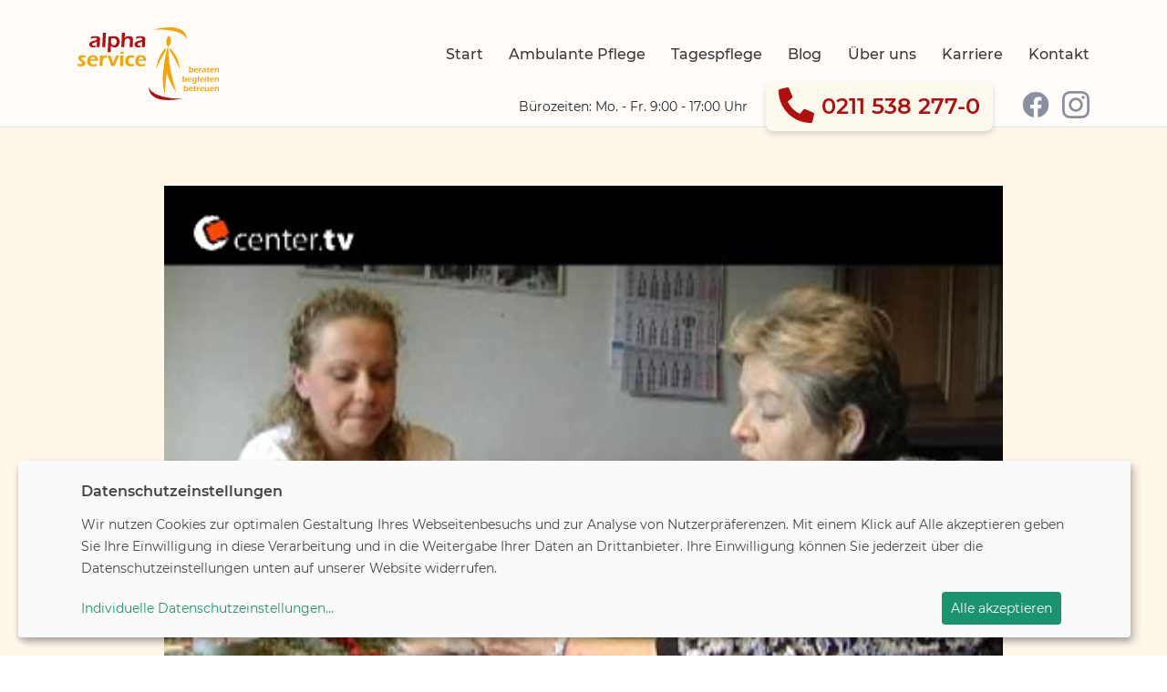

--- FILE ---
content_type: image/svg+xml
request_url: https://alphaservice.org/wp-content/themes/alpha/img/alpha-logo.svg
body_size: 32906
content:
<svg xmlns="http://www.w3.org/2000/svg" width="319.741" height="165.427" viewBox="0 0 319.741 165.427"><g transform="translate(-682.337 -455.139)"><path d="M87.057,33.414l-.166.173.149-.187c-1.79-1.373-2.844-2.022-3.537-2.045a.619.619,0,0,0-.5.214.8.8,0,0,0-.156.52c.014,1.033,1.043,3.078,2.684,6.034,4.916,8.81,15.438,25.227,21.041,40.013l.472-.109C104.446,49.865,87.074,33.434,87.057,33.414Z" transform="translate(806.603 471.913)" fill="#f6a200"/><path d="M95.489,31.1l-.136-.041-.105.1C77.414,49.07,74.095,79.009,74.088,79.029l.472.092c2.1-7.8,7.583-17.81,12.54-26.637,4.957-8.851,9.4-16.441,9.421-19.723A1.529,1.529,0,0,0,95.489,31.1Z" transform="translate(785.593 471.196)" fill="#f6a200"/><g transform="translate(874.756 475.463)"><path d="M108.919,149.552c-16.988-52.78-17.7-83.4-18.1-104.2,3.948-.578,6-6.907,6.017-12.622-.007-3.928-.975-7.634-3.279-9.129a2.549,2.549,0,0,0-1.359-.435c-1.78.037-3.1,2.083-4.063,4.807a30.4,30.4,0,0,0-1.505,9.4,15.787,15.787,0,0,0,.829,5.565c.547,1.4,1.454,2.378,2.742,2.443-2.959,7.729-8.188,35.351-8.827,43.91a17.1,17.1,0,0,0-.35,3.18c-.007.177,0,.34.007.5a138.7,138.7,0,0,0-2.511,26.507,126.293,126.293,0,0,0,4.536,34.641l.476-.061a415.006,415.006,0,0,1,4.3-49.308,125.764,125.764,0,0,0,20.657,45ZM88.412,76.631Z" transform="translate(-78.525 -23.171)" fill="#f6a200"/><line transform="translate(9.888 53.459)" fill="none" stroke="#f6a200" stroke-linecap="round" stroke-linejoin="round" stroke-width="0"/></g><path d="M145.44,83.756s-69.666.982-75.9-26.776c0,0-7.162,42.411,75.9,26.776" transform="translate(774.309 533.349)" fill="#b10e10"/><path d="M71.84,22.448s69.394-4.553,77.175,22.808c0,0,4.977-42.639-77.175-22.808" transform="translate(780.203 437.95)" fill="#f6a200"/><g transform="translate(709.015 467.394)"><path d="M33.017,29.033c.221-1.155.364-1.964.418-2.429s.156-1.172.3-2.117A55.656,55.656,0,0,1,39.513,23.4a39.181,39.181,0,0,1,4.835-.313,18.227,18.227,0,0,1,4.862.612,7.256,7.256,0,0,1,3.465,1.964,5.5,5.5,0,0,1,1.25,3.873q0,1.371-.381,6.992T53.09,48.141c-1.223-.031-2.344-.048-3.37-.048q-1.473,0-3.445.048.316-2.91.51-6.737L47.1,35.41a14.974,14.974,0,0,1-1.4.843,8.149,8.149,0,0,1-1.084.445q-.6.209-2.117.625t-2.433.737a10.31,10.31,0,0,0-1.651.71,5.494,5.494,0,0,0-1.24.887,3.3,3.3,0,0,0-.737,1.036,2.961,2.961,0,0,0-.224,1.169,2.69,2.69,0,0,0,.588,1.743,3.082,3.082,0,0,0,1.478,1.023,6.9,6.9,0,0,0,2.1.289A11.993,11.993,0,0,0,42,44.8a13.894,13.894,0,0,0,2.3-.6,42.2,42.2,0,0,0-1.179,4.091q-1.707.29-2.718.364c-.673.048-1.3.071-1.879.071a12.949,12.949,0,0,1-4.981-.819,5.518,5.518,0,0,1-2.874-2.6,7.686,7.686,0,0,1-.928-3.584,6.022,6.022,0,0,1,.36-2.045,6.166,6.166,0,0,1,1.06-1.855A9.19,9.19,0,0,1,32.97,36.2a13.213,13.213,0,0,1,3.2-1.519A48.148,48.148,0,0,1,41.708,33.2c.612-.129,1.243-.285,1.9-.469a11.932,11.932,0,0,0,1.576-.544A3.486,3.486,0,0,0,46.21,31.5a2.829,2.829,0,0,0,.639-.877,2.292,2.292,0,0,0,.207-.938,2.236,2.236,0,0,0-.615-1.59,3.3,3.3,0,0,0-1.587-.9A8.724,8.724,0,0,0,42.7,26.94,26.627,26.627,0,0,0,33.017,29.033Z" transform="translate(-29.742 -15.294)" fill="#b10e10"/><path d="M38.288,53.643q.362-4.062.877-14.616T39.8,20.8c1.672.034,2.861.048,3.567.048.945,0,2.1-.014,3.469-.048l-.574,8.783-.839,19.587-.1,4.478q-1.972-.046-3.347-.048C41.669,53.6,40.442,53.613,38.288,53.643Z" transform="translate(-9.253 -20.796)" fill="#b10e10"/><path d="M41.907,59.186q.6-6.717,1.084-17.4t.486-17.348q4.566-.815,7.07-1.084a47.279,47.279,0,0,1,4.981-.265,21.719,21.719,0,0,1,5.956.771,8.94,8.94,0,0,1,4.328,2.575,11.518,11.518,0,0,1,2.405,4.186A15.806,15.806,0,0,1,69,35.6a17.044,17.044,0,0,1-.747,5.052,13.132,13.132,0,0,1-2.283,4.369A9.2,9.2,0,0,1,62.4,47.839a11.029,11.029,0,0,1-4.437.88,11.8,11.8,0,0,1-2.8-.336,10.524,10.524,0,0,1-2.429-.89,9.788,9.788,0,0,1-1.719-1.121,18.927,18.927,0,0,1-1.709-1.7L48.94,55.143l-.024,1.638q-.025.311-.027,2.405-2.217-.025-3.418-.024Zm8.205-30.319c-.116.866-.2,1.61-.245,2.239l-.146,2.67q-.1,1.728-.1,2.545a12.825,12.825,0,0,0,.3,2.806,6.26,6.26,0,0,0,3.353,4.189,5.913,5.913,0,0,0,2.569.588,5.722,5.722,0,0,0,3.34-1.043A6.62,6.62,0,0,0,61.514,39.8a11.311,11.311,0,0,0,.822-4.3,9.2,9.2,0,0,0-.9-4.264A5.721,5.721,0,0,0,59.007,28.7a7.307,7.307,0,0,0-3.445-.8A17.6,17.6,0,0,0,50.112,28.867Z" transform="translate(-0.576 -15.294)" fill="#b10e10"/><path d="M50.94,53.643l.574-7.821.574-11.188L52.425,20.8c1.413.034,2.586.048,3.516.048,1.22,0,2.385-.014,3.493-.048L59,26.524q-.148,2.115-.387,6.809A16.331,16.331,0,0,1,59.9,31.6a8.693,8.693,0,0,1,1.155-1.07,7.9,7.9,0,0,1,1.311-.829,9.285,9.285,0,0,1,1.576-.6,12.685,12.685,0,0,1,2.008-.408,17.1,17.1,0,0,1,2.263-.146A15.99,15.99,0,0,1,72.056,29a8.085,8.085,0,0,1,3.177,1.539,5.528,5.528,0,0,1,1.828,2.541,9.328,9.328,0,0,1,.5,3.044c0,.69-.041,1.767-.122,3.224l-.584,10.515q-.071,1.636-.071,3.778c-1.3-.031-2.446-.048-3.438-.048q-1.61,0-3.676.048.331-2.839.652-7.75t.323-6.979a6.039,6.039,0,0,0-.612-2.973,3.7,3.7,0,0,0-1.8-1.583,6.431,6.431,0,0,0-2.606-.52,7.555,7.555,0,0,0-3.217.649,5.783,5.783,0,0,0-2.259,1.879,9.082,9.082,0,0,0-1.247,2.959,34.583,34.583,0,0,0-.768,6.255Q58,47.63,57.854,53.643c-1.267-.031-2.361-.048-3.275-.048Q53.279,53.6,50.94,53.643Z" transform="translate(21.081 -20.796)" fill="#b10e10"/><path d="M63.023,29.033q.336-1.733.421-2.429c.054-.465.156-1.172.3-2.117A55.658,55.658,0,0,1,69.519,23.4a39.277,39.277,0,0,1,4.838-.313,18.245,18.245,0,0,1,4.862.612,7.228,7.228,0,0,1,3.462,1.964,5.482,5.482,0,0,1,1.254,3.873q0,1.371-.384,6.992T83.1,48.141q-1.83-.046-3.37-.048-1.468,0-3.445.048.321-2.91.513-6.737l.316-5.993a14.583,14.583,0,0,1-1.4.843,8.34,8.34,0,0,1-1.084.445q-.6.209-2.12.625t-2.433.737a10.137,10.137,0,0,0-1.648.71,5.419,5.419,0,0,0-1.24.887,3.2,3.2,0,0,0-.737,1.036,2.963,2.963,0,0,0-.228,1.169,2.709,2.709,0,0,0,.588,1.743,3.091,3.091,0,0,0,1.481,1.023,6.876,6.876,0,0,0,2.093.289A11.953,11.953,0,0,0,72.01,44.8a13.83,13.83,0,0,0,2.3-.6,42.025,42.025,0,0,0-1.182,4.091q-1.707.29-2.718.364c-.673.048-1.3.071-1.879.071a12.931,12.931,0,0,1-4.977-.819,5.525,5.525,0,0,1-2.878-2.6,7.686,7.686,0,0,1-.928-3.584,6.027,6.027,0,0,1,.364-2.045,6.1,6.1,0,0,1,1.06-1.855,9.262,9.262,0,0,1,1.8-1.621,13.31,13.31,0,0,1,3.2-1.519A48.066,48.066,0,0,1,71.714,33.2q.917-.194,1.906-.469a12.11,12.11,0,0,0,1.576-.544,3.486,3.486,0,0,0,1.023-.686,2.829,2.829,0,0,0,.639-.877,2.287,2.287,0,0,0,.2-.938,2.222,2.222,0,0,0-.615-1.59,3.267,3.267,0,0,0-1.587-.9A8.724,8.724,0,0,0,72.7,26.94,26.641,26.641,0,0,0,63.023,29.033Z" transform="translate(42.198 -15.294)" fill="#b10e10"/></g><g transform="translate(682.337 510.45)"><path d="M22.41,60.07l-.52-5.215a26.307,26.307,0,0,0,3.934,1.318,13.474,13.474,0,0,0,2.966.367,7.007,7.007,0,0,0,2.276-.323,2.706,2.706,0,0,0,1.373-.944,2.21,2.21,0,0,0,.452-1.318,2.535,2.535,0,0,0-.061-.571,2.036,2.036,0,0,0-.211-.54,3.426,3.426,0,0,0-.357-.537,5.3,5.3,0,0,0-.557-.571c-.238-.211-.578-.486-1.019-.815L29.405,49.9q-1.85-1.447-2.823-2.276a11.333,11.333,0,0,1-1.634-1.7A6.706,6.706,0,0,1,23.942,44.1a5.737,5.737,0,0,1-.343-1.957,5.8,5.8,0,0,1,1.053-3.3,5.984,5.984,0,0,1,3.068-2.287,14.048,14.048,0,0,1,4.743-.724,40.437,40.437,0,0,1,7.162.734l.306,4.957a13.961,13.961,0,0,0-5.283-1.118,9.379,9.379,0,0,0-2.409.275,2.728,2.728,0,0,0-1.481.829,1.921,1.921,0,0,0-.452,1.243,2.311,2.311,0,0,0,.143.8,2.807,2.807,0,0,0,.5.819,6.1,6.1,0,0,0,.815.805q.464.382,1.933,1.495t2.575,2.011a11.69,11.69,0,0,1,1.811,1.818,7.078,7.078,0,0,1,1.091,1.954,6.1,6.1,0,0,1,.381,2.11,5.535,5.535,0,0,1-1.091,3.3,7.039,7.039,0,0,1-3.3,2.368,13.542,13.542,0,0,1-4.933.853,31.5,31.5,0,0,1-3.459-.224A33.855,33.855,0,0,1,22.41,60.07Z" transform="translate(-21.89 -27.78)" fill="#f6a200"/><path d="M50.5,55.14c-.207.934-.5,2.606-.877,5.025q-2.563.545-4.315.737a33.076,33.076,0,0,1-3.533.187,22.892,22.892,0,0,1-5.562-.615,10.028,10.028,0,0,1-4.3-2.263,9.833,9.833,0,0,1-2.728-4.036,14.473,14.473,0,0,1-.877-5.022,15.984,15.984,0,0,1,1.023-5.65,11.637,11.637,0,0,1,2.854-4.478,10.555,10.555,0,0,1,4.186-2.463,16.664,16.664,0,0,1,4.909-.72,17.221,17.221,0,0,1,4.6.6,8.722,8.722,0,0,1,3.663,1.977,9.219,9.219,0,0,1,2.276,3.3,11.184,11.184,0,0,1,.8,4.3,11.536,11.536,0,0,1-.238,2.293l-17.378.027c-.031.581-.048,1.05-.048,1.4a7.588,7.588,0,0,0,.544,2.915,6.067,6.067,0,0,0,1.59,2.253,6.6,6.6,0,0,0,2.49,1.366,9.768,9.768,0,0,0,2.847.438,19.341,19.341,0,0,0,3.54-.357A36.862,36.862,0,0,0,50.5,55.14ZM35.18,45.562l11.1.024a14.2,14.2,0,0,0-.071-1.678,6.161,6.161,0,0,0-.323-1.24,4.117,4.117,0,0,0-.673-1.227,4.05,4.05,0,0,0-1-.887,4.688,4.688,0,0,0-1.315-.544,6.716,6.716,0,0,0-1.6-.187,6.165,6.165,0,0,0-1.93.306,5.777,5.777,0,0,0-1.719.9,5.363,5.363,0,0,0-1.271,1.322,6.335,6.335,0,0,0-.72,1.4A14.016,14.016,0,0,0,35.18,45.562Z" transform="translate(-6.515 -27.78)" fill="#f6a200"/><path d="M36.5,60.522l.686-11.259.19-6.547q.046-2.013.044-4.053,0-.357-.044-2.253c1.468.034,2.552.048,3.248.048.805,0,1.872-.014,3.2-.048l-.119,3.343a14.483,14.483,0,0,1,1.542-1.909,7.008,7.008,0,0,1,1.434-1.077,6.711,6.711,0,0,1,1.767-.686,8.268,8.268,0,0,1,3.938,0q0,2.2.211,5.592a9.816,9.816,0,0,0-2.538-.377,6.572,6.572,0,0,0-2.429.415,5.543,5.543,0,0,0-1.9,1.254,6.75,6.75,0,0,0-1.386,2.076,9.356,9.356,0,0,0-.666,2.586q-.183,1.233-.313,4.22t-.126,5.881c0,.741.024,1.675.071,2.8-1.206-.031-2.3-.048-3.3-.048Q38.543,60.474,36.5,60.522Z" transform="translate(13.145 -27.78)" fill="#f6a200"/><path d="M50.237,60.121q-1.57-5-8.422-24.112c1.39.034,2.592.048,3.6.048,1.074,0,2.178-.014,3.3-.048l5.548,18.105.761-2.066L60.369,38.5c.255-.635.571-1.464.951-2.494,1.291.034,2.443.048,3.452.048s2.191-.014,3.5-.048l-3.86,8.371L58.82,57.063l-1.254,3.058q-2.135-.046-3.584-.048C52.972,60.074,51.722,60.091,50.237,60.121Z" transform="translate(25.881 -27.379)" fill="#f6a200"/><path d="M50.09,66.211q.367-3.552.506-5.952.245-3.792.421-8.745t.255-9.415c1.539.034,2.694.048,3.465.048.707,0,1.852-.014,3.438-.048q-.321,4.123-.516,7.872t-.285,8.582q-.092,4.836-.088,7.658c-1.441-.031-2.6-.048-3.465-.048C52.995,66.163,51.755,66.18,50.09,66.211Zm1.3-28.237c.061-1.631.1-2.878.1-3.747v-.758c1.437.031,2.609.048,3.51.048,1.23,0,2.378-.017,3.435-.048-.044.394-.078.846-.092,1.352l-.119,3.153q-1.8-.046-3.319-.048T51.391,37.974Z" transform="translate(45.72 -33.469)" fill="#f6a200"/><path d="M73.154,55.048q-.122.968-.357,2.2t-.5,3.058a29.561,29.561,0,0,1-6.686.781,19,19,0,0,1-3.7-.353,10.321,10.321,0,0,1-3.309-1.267,9.706,9.706,0,0,1-2.691-2.409,10.207,10.207,0,0,1-1.743-3.615,16.494,16.494,0,0,1-.581-4.376,17.209,17.209,0,0,1,.962-5.735,11.029,11.029,0,0,1,2.81-4.495,9.806,9.806,0,0,1,4.114-2.371,18.855,18.855,0,0,1,5.039-.625,29.315,29.315,0,0,1,3.177.177,30.6,30.6,0,0,1,3.863.724l.357,5.191a19.325,19.325,0,0,0-6.156-1.21,8.48,8.48,0,0,0-3.041.544,6.15,6.15,0,0,0-2.46,1.723A6.919,6.919,0,0,0,60.787,45.7a11.45,11.45,0,0,0-.438,3.153,9.888,9.888,0,0,0,.7,3.9,5.059,5.059,0,0,0,2.4,2.548,8.185,8.185,0,0,0,3.883.9,14.969,14.969,0,0,0,2.592-.272A20,20,0,0,0,73.154,55.048Z" transform="translate(54.114 -27.78)" fill="#f6a200"/><path d="M82.455,55.14c-.207.934-.5,2.606-.877,5.025q-2.563.545-4.315.737a33.077,33.077,0,0,1-3.533.187,22.911,22.911,0,0,1-5.562-.615,10.008,10.008,0,0,1-4.3-2.263,9.832,9.832,0,0,1-2.728-4.036,14.473,14.473,0,0,1-.877-5.022,16.057,16.057,0,0,1,1.019-5.65,11.683,11.683,0,0,1,2.857-4.478,10.555,10.555,0,0,1,4.186-2.463,16.659,16.659,0,0,1,4.906-.72,17.228,17.228,0,0,1,4.6.6,8.722,8.722,0,0,1,3.663,1.977,9.219,9.219,0,0,1,2.276,3.3,11.184,11.184,0,0,1,.8,4.3,11.538,11.538,0,0,1-.238,2.293l-17.378.027c-.031.581-.048,1.05-.048,1.4a7.589,7.589,0,0,0,.547,2.915A6.02,6.02,0,0,0,69.034,54.9a6.6,6.6,0,0,0,2.49,1.366,9.785,9.785,0,0,0,2.847.438,19.405,19.405,0,0,0,3.544-.357A36.987,36.987,0,0,0,82.455,55.14ZM67.139,45.562l11.1.024a14.208,14.208,0,0,0-.071-1.678,6.363,6.363,0,0,0-.319-1.24,4.282,4.282,0,0,0-.676-1.227,4,4,0,0,0-1-.887,4.624,4.624,0,0,0-1.311-.544,6.716,6.716,0,0,0-1.6-.187,6.165,6.165,0,0,0-1.93.306,5.737,5.737,0,0,0-1.719.9,5.3,5.3,0,0,0-1.271,1.322,6.509,6.509,0,0,0-.724,1.4A14.687,14.687,0,0,0,67.139,45.562Z" transform="translate(70.108 -27.78)" fill="#f6a200"/></g><g transform="translate(919.216 544.82)"><path d="M95.917,56.057q.163-1.733.36-6.034t.211-6.438c.54.01,1.009.017,1.4.017s.815-.007,1.271-.017c-.1.86-.183,1.94-.248,3.255.6-.119,1.074-.194,1.427-.234a9.983,9.983,0,0,1,1.05-.058,5.679,5.679,0,0,1,2.416.452,3.457,3.457,0,0,1,1.58,1.5,5.067,5.067,0,0,1,.595,2.535,6.892,6.892,0,0,1-.3,2.025,5.363,5.363,0,0,1-.887,1.746,3.572,3.572,0,0,1-1.43,1.121,4.656,4.656,0,0,1-1.824.35,4.2,4.2,0,0,1-.88-.085,3.358,3.358,0,0,1-.751-.248,3.071,3.071,0,0,1-.612-.387,3.2,3.2,0,0,1-.445-.435,5.825,5.825,0,0,1-.418-.615L98.4,56.057c-.5-.01-.894-.017-1.182-.017C96.994,56.04,96.563,56.047,95.917,56.057Zm2.83-7.356-.075,1.563c-.017.336-.024.663-.024.978a5.4,5.4,0,0,0,.231,1.787,1.922,1.922,0,0,0,.788,1.009,2.247,2.247,0,0,0,1.243.36,2.149,2.149,0,0,0,1.311-.415,2.47,2.47,0,0,0,.856-1.186,4.739,4.739,0,0,0,.292-1.655,2.946,2.946,0,0,0-.663-2.015,2.462,2.462,0,0,0-1.957-.758,5.709,5.709,0,0,0-.877.071A8.264,8.264,0,0,0,98.747,48.7Z" transform="translate(-81.287 -43.585)" fill="#f6a200"/><path d="M107.851,51.894c-.078.36-.19,1-.336,1.94-.659.139-1.21.231-1.665.282a12.926,12.926,0,0,1-1.362.068,8.987,8.987,0,0,1-2.144-.234,3.852,3.852,0,0,1-2.708-2.426,5.623,5.623,0,0,1-.336-1.937,6.264,6.264,0,0,1,.391-2.178,4.547,4.547,0,0,1,1.1-1.726,4.1,4.1,0,0,1,1.614-.955,6.831,6.831,0,0,1,3.669-.041,3.3,3.3,0,0,1,1.407.758,3.588,3.588,0,0,1,.88,1.274,4.388,4.388,0,0,1,.309,1.655,4.506,4.506,0,0,1-.1.887l-6.7.01q-.02.336-.02.54a2.866,2.866,0,0,0,.211,1.121,2.269,2.269,0,0,0,.615.87,2.485,2.485,0,0,0,.955.523,3.681,3.681,0,0,0,1.1.173,7.157,7.157,0,0,0,1.362-.139A14.609,14.609,0,0,0,107.851,51.894Zm-5.9-3.693,4.277.01a5.1,5.1,0,0,0-.027-.649,2.519,2.519,0,0,0-.126-.479,1.611,1.611,0,0,0-.258-.469,1.49,1.49,0,0,0-.387-.343,1.681,1.681,0,0,0-.5-.207,2.569,2.569,0,0,0-.618-.075,2.385,2.385,0,0,0-.744.119,2.242,2.242,0,0,0-.663.347,2.1,2.1,0,0,0-.489.51,2.234,2.234,0,0,0-.279.544A5.239,5.239,0,0,0,101.949,48.2Z" transform="translate(-73.179 -41.494)" fill="#f6a200"/><path d="M102.5,53.967l.265-4.339.075-2.524c.014-.516.017-1.04.017-1.563,0-.088,0-.381-.017-.866.564.01.985.017,1.25.017.313,0,.724-.007,1.237-.017l-.048,1.288a5.748,5.748,0,0,1,.591-.734,2.812,2.812,0,0,1,.557-.418,2.6,2.6,0,0,1,.676-.265,3.276,3.276,0,0,1,.771-.088,3.231,3.231,0,0,1,.751.088q0,.851.078,2.154a3.836,3.836,0,0,0-.975-.146,2.493,2.493,0,0,0-.934.163,2.127,2.127,0,0,0-.737.486,2.559,2.559,0,0,0-.53.8,3.587,3.587,0,0,0-.262,1c-.044.319-.085.86-.119,1.624s-.044,1.529-.044,2.27c0,.285.01.646.024,1.077-.462-.01-.887-.017-1.274-.017S103.021,53.956,102.5,53.967Z" transform="translate(-65.509 -41.494)" fill="#f6a200"/><path d="M105.74,46.713c.088-.442.139-.747.16-.921s.061-.445.112-.809a22.065,22.065,0,0,1,2.2-.411,14.872,14.872,0,0,1,1.838-.116,6.858,6.858,0,0,1,1.845.231,2.719,2.719,0,0,1,1.311.744,2.076,2.076,0,0,1,.479,1.475c0,.343-.051,1.227-.146,2.653s-.153,2.895-.173,4.407c-.462-.01-.887-.017-1.281-.017-.37,0-.809.007-1.3.017.078-.734.146-1.587.19-2.555l.119-2.276a5.131,5.131,0,0,1-.53.319,2.953,2.953,0,0,1-.411.166c-.153.051-.418.132-.8.238s-.693.2-.924.279a4.159,4.159,0,0,0-.629.272,1.936,1.936,0,0,0-.472.34,1.279,1.279,0,0,0-.279.391,1.141,1.141,0,0,0-.085.445,1.01,1.01,0,0,0,.224.663,1.145,1.145,0,0,0,.561.384,2.544,2.544,0,0,0,.792.112,4.306,4.306,0,0,0,.618-.044,5.585,5.585,0,0,0,.877-.231,15.7,15.7,0,0,0-.448,1.553,9.571,9.571,0,0,1-1.033.136c-.258.02-.5.027-.714.027a4.958,4.958,0,0,1-1.892-.306,2.083,2.083,0,0,1-1.087-.989,2.89,2.89,0,0,1-.357-1.359,2.278,2.278,0,0,1,.139-.778,2.119,2.119,0,0,1,.4-.7,3.329,3.329,0,0,1,.686-.618,4.948,4.948,0,0,1,1.22-.578,17.965,17.965,0,0,1,2.1-.564c.231-.048.476-.105.72-.18a4.749,4.749,0,0,0,.6-.2,1.28,1.28,0,0,0,.384-.262,1.12,1.12,0,0,0,.245-.33.893.893,0,0,0,.078-.36.825.825,0,0,0-.238-.6,1.232,1.232,0,0,0-.6-.347,3.412,3.412,0,0,0-.819-.092A10.107,10.107,0,0,0,105.74,46.713Z" transform="translate(-60.717 -41.494)" fill="#f6a200"/><path d="M113.823,53.472q-.107.5-.347,1.869a11.789,11.789,0,0,1-1.206.217c-.292.027-.571.041-.822.041a5.08,5.08,0,0,1-1.213-.126,1.86,1.86,0,0,1-.88-.452,1.655,1.655,0,0,1-.472-.758,3.291,3.291,0,0,1-.122-.9c0-.078,0-.187.007-.319s.034-.571.071-1.3l.214-3.8h-1.315c.027-.367.058-.951.082-1.763H109.2c.034-.353.068-.951.105-1.8l1.084-.211c.224-.044.656-.143,1.3-.3q-.061,1.233-.071,2.314h2.321c-.044.819-.065,1.41-.065,1.763h-2.331q-.189,3.72-.19,4.3a2.324,2.324,0,0,0,.126.877.8.8,0,0,0,.4.452,1.291,1.291,0,0,0,.581.133,3.311,3.311,0,0,0,.479-.034C113.106,53.648,113.405,53.581,113.823,53.472Z" transform="translate(-52.946 -42.909)" fill="#f6a200"/><path d="M118.383,51.894c-.082.36-.194,1-.34,1.94-.656.139-1.213.231-1.661.282a13.037,13.037,0,0,1-1.366.068,8.868,8.868,0,0,1-2.137-.234,3.831,3.831,0,0,1-2.711-2.426,5.546,5.546,0,0,1-.34-1.937,6.264,6.264,0,0,1,.391-2.178,4.513,4.513,0,0,1,1.1-1.726,4.064,4.064,0,0,1,1.61-.955,6.819,6.819,0,0,1,3.666-.041,3.288,3.288,0,0,1,1.41.758,3.6,3.6,0,0,1,.883,1.274,4.389,4.389,0,0,1,.306,1.655,4.765,4.765,0,0,1-.092.887l-6.7.01c-.01.224-.017.4-.017.54a2.928,2.928,0,0,0,.211,1.121,2.27,2.27,0,0,0,.615.87,2.485,2.485,0,0,0,.955.523,3.715,3.715,0,0,0,1.1.173,7.219,7.219,0,0,0,1.366-.139A14.954,14.954,0,0,0,118.383,51.894Zm-5.9-3.693,4.277.01a5.1,5.1,0,0,0-.027-.649,2.285,2.285,0,0,0-.126-.479,1.536,1.536,0,0,0-.258-.469,1.476,1.476,0,0,0-.384-.343,1.7,1.7,0,0,0-.506-.207,2.562,2.562,0,0,0-.615-.075,2.369,2.369,0,0,0-.744.119,2.2,2.2,0,0,0-.662.347,2.05,2.05,0,0,0-.493.51,2.36,2.36,0,0,0-.279.544A5.24,5.24,0,0,0,112.478,48.2Z" transform="translate(-47.935 -41.494)" fill="#f6a200"/><path d="M113.021,53.967q.214-2.069.353-4.658t.16-4.634c.561.01,1.009.017,1.345.017.4,0,.819-.007,1.26-.017l-.1,1.556a6.046,6.046,0,0,1,.5-.646,3.251,3.251,0,0,1,.547-.465,3.07,3.07,0,0,1,.714-.364,4.98,4.98,0,0,1,.849-.221,5.694,5.694,0,0,1,.982-.078,5.758,5.758,0,0,1,1.559.2,2.691,2.691,0,0,1,1.2.652,2.179,2.179,0,0,1,.6.982,4.121,4.121,0,0,1,.146,1.121c0,.163-.007.425-.027.785l-.19,3.992c-.02.554-.034,1.148-.041,1.774-.486-.01-.9-.017-1.237-.017-.465,0-.934.007-1.4.017q.076-.8.183-2.776c.075-1.311.112-2.188.112-2.613a2.5,2.5,0,0,0-.231-1.162,1.489,1.489,0,0,0-.707-.669,2.367,2.367,0,0,0-1.033-.228,2.4,2.4,0,0,0-1.026.214,2.287,2.287,0,0,0-.822.612,2.838,2.838,0,0,0-.567,1.012,9.68,9.68,0,0,0-.309,2.11c-.061.87-.109,2.039-.146,3.5-.472-.01-.89-.017-1.274-.017S113.575,53.956,113.021,53.967Z" transform="translate(-40.28 -41.494)" fill="#f6a200"/><path d="M91.611,62.361c.112-1.155.234-3.173.367-6.041s.2-5.008.2-6.435c.544.014,1.009.02,1.407.02s.819-.007,1.267-.02c-.105.856-.183,1.943-.245,3.251.6-.112,1.074-.194,1.424-.234a10.1,10.1,0,0,1,1.053-.058A5.8,5.8,0,0,1,99.5,53.3a3.5,3.5,0,0,1,1.576,1.5,5.089,5.089,0,0,1,.591,2.538,7.078,7.078,0,0,1-.292,2.022,5.415,5.415,0,0,1-.887,1.75,3.569,3.569,0,0,1-1.427,1.118,4.651,4.651,0,0,1-1.828.357,4.506,4.506,0,0,1-.883-.085,3.336,3.336,0,0,1-.747-.255,3.021,3.021,0,0,1-.612-.384,3.068,3.068,0,0,1-.449-.438,5.094,5.094,0,0,1-.414-.608l-.041,1.553c-.5-.014-.894-.02-1.179-.02C92.691,62.34,92.257,62.347,91.611,62.361ZM94.438,55l-.071,1.563c-.017.333-.027.659-.027.978a5.67,5.67,0,0,0,.231,1.787,1.9,1.9,0,0,0,.792,1.009,2.273,2.273,0,0,0,1.247.353,2.173,2.173,0,0,0,1.315-.4,2.56,2.56,0,0,0,.849-1.193,4.681,4.681,0,0,0,.3-1.655,2.936,2.936,0,0,0-.669-2.008,2.464,2.464,0,0,0-1.96-.758,6.081,6.081,0,0,0-.873.065A10.668,10.668,0,0,0,94.438,55Z" transform="translate(-91.611 -28.481)" fill="#f6a200"/><path d="M103.543,58.193q-.122.545-.34,1.94c-.656.139-1.213.234-1.665.285s-.9.071-1.359.071a8.749,8.749,0,0,1-2.144-.238,3.877,3.877,0,0,1-1.658-.87,3.753,3.753,0,0,1-1.053-1.559,5.6,5.6,0,0,1-.336-1.933,6.144,6.144,0,0,1,.391-2.181,4.5,4.5,0,0,1,1.1-1.726,4.071,4.071,0,0,1,1.61-.948,6.378,6.378,0,0,1,1.892-.279,6.668,6.668,0,0,1,1.77.231,3.378,3.378,0,0,1,1.417.764,3.538,3.538,0,0,1,.873,1.274,4.23,4.23,0,0,1,.306,1.651,4.545,4.545,0,0,1-.088.89l-6.7.007c-.014.224-.02.4-.02.537a2.977,2.977,0,0,0,.214,1.128,2.316,2.316,0,0,0,.608.866,2.534,2.534,0,0,0,.965.527,3.754,3.754,0,0,0,1.094.166,7.767,7.767,0,0,0,1.366-.136A13.525,13.525,0,0,0,103.543,58.193Zm-5.9-3.69,4.274.007c0-.292-.01-.5-.024-.642a2.287,2.287,0,0,0-.126-.479,1.6,1.6,0,0,0-.262-.472,1.462,1.462,0,0,0-.381-.343,1.762,1.762,0,0,0-.51-.207,2.516,2.516,0,0,0-1.362.041,2.478,2.478,0,0,0-.663.35,2.235,2.235,0,0,0-.493.506,3,3,0,0,0-.272.544A4.64,4.64,0,0,0,97.638,54.5Z" transform="translate(-83.515 -26.392)" fill="#f6a200"/><path d="M99.026,62.2a11.653,11.653,0,0,0,3.564.673,3.892,3.892,0,0,0,1.087-.139,2.4,2.4,0,0,0,.863-.411,1.765,1.765,0,0,0,.537-.727,3.815,3.815,0,0,0,.255-1.063c.044-.4.078-1.019.1-1.841a5.254,5.254,0,0,1-.642.751,3.023,3.023,0,0,1-.676.486,4.19,4.19,0,0,1-.931.353,4.7,4.7,0,0,1-1.114.129,4.55,4.55,0,0,1-1.525-.255,3.475,3.475,0,0,1-1.288-.788A3.542,3.542,0,0,1,98.4,58.01a5.08,5.08,0,0,1-.289-1.706,6.1,6.1,0,0,1,.479-2.4A4.574,4.574,0,0,1,100,52.037a5.332,5.332,0,0,1,1.984-1.006,9.278,9.278,0,0,1,2.341-.275c.476,0,1.016.031,1.621.085s1.4.18,2.4.353l-.214,2.895-.19,3.629-.075,3.275a6.858,6.858,0,0,1-.136,1.077,3.18,3.18,0,0,1-.347.928,2.807,2.807,0,0,1-.6.737,3.119,3.119,0,0,1-.826.52,5.655,5.655,0,0,1-1.145.323,8.161,8.161,0,0,1-1.454.126,18.157,18.157,0,0,1-1.892-.112,16.53,16.53,0,0,1-2.314-.411ZM105.7,52.8a7.161,7.161,0,0,0-1.475-.163,4.078,4.078,0,0,0-1.964.428,2.989,2.989,0,0,0-1.2,1.274,3.875,3.875,0,0,0-.418,1.767,3.162,3.162,0,0,0,.258,1.274,1.794,1.794,0,0,0,.8.89,2.413,2.413,0,0,0,1.2.306,2.552,2.552,0,0,0,.877-.146,2.207,2.207,0,0,0,.737-.448,3.12,3.12,0,0,0,.578-.751,3.064,3.064,0,0,0,.357-1.012,11.451,11.451,0,0,0,.16-1.41C105.647,54.249,105.674,53.583,105.7,52.8Z" transform="translate(-76.018 -26.392)" fill="#f6a200"/><path d="M101.748,62.361q.138-1.544.333-5.555t.238-6.921c.635.014,1.087.02,1.352.02.36,0,.805-.007,1.322-.02l-.217,3.336-.319,7.437-.037,1.7c-.5-.014-.924-.02-1.271-.02C103.029,62.34,102.563,62.347,101.748,62.361Z" transform="translate(-67.307 -28.481)" fill="#f6a200"/><path d="M111.7,58.193c-.075.364-.19,1.009-.34,1.94-.656.139-1.21.234-1.658.285s-.9.071-1.362.071a8.7,8.7,0,0,1-2.14-.238,3.839,3.839,0,0,1-1.658-.87,3.76,3.76,0,0,1-1.057-1.559,5.605,5.605,0,0,1-.34-1.933,6.149,6.149,0,0,1,.4-2.181,4.453,4.453,0,0,1,1.1-1.726,4.144,4.144,0,0,1,1.61-.948,6.362,6.362,0,0,1,1.892-.279,6.738,6.738,0,0,1,1.777.231,3.436,3.436,0,0,1,1.41.764,3.5,3.5,0,0,1,.877,1.274,4.231,4.231,0,0,1,.306,1.651,4.83,4.83,0,0,1-.092.89l-6.7.007c-.014.224-.02.4-.02.537a2.976,2.976,0,0,0,.211,1.128,2.258,2.258,0,0,0,.615.866,2.492,2.492,0,0,0,.955.527,3.815,3.815,0,0,0,1.1.166,7.767,7.767,0,0,0,1.366-.136A13.609,13.609,0,0,0,111.7,58.193Zm-5.9-3.69,4.271.007a5.126,5.126,0,0,0-.024-.642,2.515,2.515,0,0,0-.126-.479,1.614,1.614,0,0,0-.639-.815,1.844,1.844,0,0,0-.51-.207,2.428,2.428,0,0,0-.618-.075,2.383,2.383,0,0,0-.744.116,2.333,2.333,0,0,0-.662.35,2.165,2.165,0,0,0-.493.506,2.851,2.851,0,0,0-.279.544A5.808,5.808,0,0,0,105.8,54.5Z" transform="translate(-63.956 -26.392)" fill="#f6a200"/><path d="M106.344,62.464q.138-1.376.19-2.3c.065-.975.119-2.1.166-3.37s.082-2.484.1-3.632c.595.014,1.04.02,1.339.02q.408,0,1.325-.02c-.085,1.063-.149,2.072-.2,3.041s-.085,2.062-.109,3.3-.034,2.232-.034,2.956c-.557-.014-1-.02-1.339-.02C107.465,62.443,106.979,62.45,106.344,62.464Zm.5-10.889c.027-.625.041-1.108.041-1.441v-.292c.55.014,1,.017,1.352.017.472,0,.917,0,1.325-.017-.017.153-.031.323-.037.52l-.044,1.213c-.465-.007-.89-.014-1.281-.014S107.356,51.568,106.84,51.575Z" transform="translate(-56.288 -28.584)" fill="#f6a200"/><path d="M113.837,59.772c-.075.336-.194.955-.353,1.865a10,10,0,0,1-1.2.217,7.96,7.96,0,0,1-.822.048,5.476,5.476,0,0,1-1.213-.126,1.912,1.912,0,0,1-.88-.455,1.621,1.621,0,0,1-.472-.761,3.248,3.248,0,0,1-.119-.9c0-.082,0-.187.007-.323s.027-.564.071-1.294l.214-3.8h-1.318c.031-.364.058-.955.082-1.763h1.376c.037-.353.071-.958.112-1.8l1.077-.211c.224-.044.663-.146,1.311-.3-.048.819-.068,1.593-.075,2.314h2.324c-.048.822-.065,1.413-.065,1.763h-2.331c-.132,2.48-.194,3.914-.194,4.3a2.541,2.541,0,0,0,.122.88.835.835,0,0,0,.4.442,1.249,1.249,0,0,0,.588.139,3.019,3.019,0,0,0,.479-.037A8.043,8.043,0,0,0,113.837,59.772Z" transform="translate(-52.92 -27.805)" fill="#f6a200"/><path d="M118.383,58.193q-.122.545-.34,1.94c-.656.139-1.213.234-1.661.285s-.907.071-1.366.071a8.693,8.693,0,0,1-2.137-.238,3.942,3.942,0,0,1-1.665-.87,3.838,3.838,0,0,1-1.046-1.559,5.527,5.527,0,0,1-.34-1.933,6.3,6.3,0,0,1,.391-2.181,4.539,4.539,0,0,1,1.1-1.726,4.048,4.048,0,0,1,1.61-.948,6.368,6.368,0,0,1,1.9-.279,6.705,6.705,0,0,1,1.77.231,3.372,3.372,0,0,1,1.41.764,3.48,3.48,0,0,1,.883,1.274,4.358,4.358,0,0,1,.306,1.651,4.83,4.83,0,0,1-.092.89l-6.7.007c-.01.224-.017.4-.017.537a2.975,2.975,0,0,0,.211,1.128,2.258,2.258,0,0,0,.615.866,2.491,2.491,0,0,0,.955.527,3.816,3.816,0,0,0,1.1.166,7.8,7.8,0,0,0,1.366-.136A13.79,13.79,0,0,0,118.383,58.193Zm-5.9-3.69,4.277.007a4.976,4.976,0,0,0-.027-.642,2.284,2.284,0,0,0-.126-.479,1.515,1.515,0,0,0-.258-.472,1.476,1.476,0,0,0-.384-.343,1.7,1.7,0,0,0-.506-.207,2.4,2.4,0,0,0-.615-.075,2.367,2.367,0,0,0-.744.116,2.288,2.288,0,0,0-.662.35,2.1,2.1,0,0,0-.493.506,2.667,2.667,0,0,0-.279.544A5.626,5.626,0,0,0,112.478,54.5Z" transform="translate(-47.935 -26.392)" fill="#f6a200"/><path d="M113.021,60.272q.214-2.079.353-4.665t.16-4.634q.841.02,1.345.02c.4,0,.819-.007,1.26-.02l-.1,1.553a6.53,6.53,0,0,1,.5-.635,3.109,3.109,0,0,1,.547-.469,3.208,3.208,0,0,1,.714-.364,4.986,4.986,0,0,1,.849-.217,5.364,5.364,0,0,1,.982-.085,5.9,5.9,0,0,1,1.559.2,2.732,2.732,0,0,1,1.2.659,2.178,2.178,0,0,1,.6.975,4.156,4.156,0,0,1,.146,1.121c0,.166-.007.431-.027.788l-.19,3.992c-.02.554-.034,1.145-.041,1.777-.486-.014-.9-.02-1.237-.02-.465,0-.934.007-1.4.02.051-.533.112-1.454.183-2.776s.112-2.191.112-2.616a2.547,2.547,0,0,0-.231-1.165,1.461,1.461,0,0,0-.707-.663,2.37,2.37,0,0,0-1.033-.231,2.508,2.508,0,0,0-1.026.211,2.359,2.359,0,0,0-.822.608,2.977,2.977,0,0,0-.567,1.016,9.792,9.792,0,0,0-.309,2.113c-.061.873-.109,2.039-.146,3.5-.472-.014-.89-.02-1.274-.02S113.575,60.259,113.021,60.272Z" transform="translate(-40.28 -26.392)" fill="#f6a200"/><path d="M92.476,68.654q.163-1.728.36-6.031t.211-6.438c.54.007,1.006.014,1.4.014s.819-.007,1.267-.014c-.1.856-.18,1.94-.248,3.255.6-.122,1.077-.2,1.427-.234a9.244,9.244,0,0,1,1.053-.058,5.771,5.771,0,0,1,2.419.448,3.476,3.476,0,0,1,1.576,1.5,5.067,5.067,0,0,1,.595,2.535,7.024,7.024,0,0,1-.3,2.025,5.28,5.28,0,0,1-.887,1.743,3.485,3.485,0,0,1-1.43,1.121,4.552,4.552,0,0,1-1.824.357,4.006,4.006,0,0,1-.883-.092,3.117,3.117,0,0,1-.747-.248,2.83,2.83,0,0,1-.612-.384,2.6,2.6,0,0,1-.445-.438,5.187,5.187,0,0,1-.418-.615l-.041,1.553c-.5,0-.9-.014-1.182-.014C93.553,68.64,93.122,68.65,92.476,68.654Zm2.83-7.352-.075,1.559c-.02.336-.031.666-.031.978a5.475,5.475,0,0,0,.238,1.79,1.935,1.935,0,0,0,.788,1.009A2.236,2.236,0,0,0,97.47,67a2.159,2.159,0,0,0,1.311-.408,2.529,2.529,0,0,0,.856-1.2,4.63,4.63,0,0,0,.292-1.651,2.954,2.954,0,0,0-.663-2.011,2.469,2.469,0,0,0-1.96-.758,5.615,5.615,0,0,0-.873.068A8.9,8.9,0,0,0,95.306,61.3Z" transform="translate(-89.537 -13.376)" fill="#f6a200"/><path d="M104.379,64.494c-.082.357-.19,1-.336,1.937a16.828,16.828,0,0,1-1.661.282,12.245,12.245,0,0,1-1.362.075,8.878,8.878,0,0,1-2.144-.238,3.848,3.848,0,0,1-2.711-2.426,5.551,5.551,0,0,1-.34-1.94,6.185,6.185,0,0,1,.394-2.174,4.473,4.473,0,0,1,1.1-1.726,3.951,3.951,0,0,1,1.607-.951,6.788,6.788,0,0,1,3.669-.044,3.328,3.328,0,0,1,1.41.758,3.588,3.588,0,0,1,.88,1.274,4.38,4.38,0,0,1,.306,1.658,4.76,4.76,0,0,1-.092.883l-6.7.01c-.01.224-.017.4-.017.54a2.878,2.878,0,0,0,.211,1.121,2.314,2.314,0,0,0,.612.87,2.475,2.475,0,0,0,.958.523,3.8,3.8,0,0,0,1.1.17,7.431,7.431,0,0,0,1.366-.136A14.283,14.283,0,0,0,104.379,64.494Zm-5.9-3.7,4.274.014a5.038,5.038,0,0,0-.027-.646,2.235,2.235,0,0,0-.122-.482,1.594,1.594,0,0,0-.262-.472,1.344,1.344,0,0,0-.384-.336,1.625,1.625,0,0,0-.506-.214,2.725,2.725,0,0,0-.615-.071,2.276,2.276,0,0,0-.744.119,2.233,2.233,0,0,0-.662.343,2.007,2.007,0,0,0-.493.513,2.343,2.343,0,0,0-.279.54A6.335,6.335,0,0,0,98.477,60.8Z" transform="translate(-81.51 -11.286)" fill="#f6a200"/><path d="M105.018,66.068q-.112.51-.35,1.869a10.882,10.882,0,0,1-1.2.217,8.034,8.034,0,0,1-.829.048,5.23,5.23,0,0,1-1.206-.129,1.969,1.969,0,0,1-.883-.452,1.655,1.655,0,0,1-.469-.758,3.183,3.183,0,0,1-.122-.9c0-.082,0-.187.007-.319s.031-.571.075-1.3l.207-3.8H98.93c.034-.364.058-.948.085-1.763h1.373c.037-.353.075-.951.112-1.8l1.077-.207c.224-.044.663-.143,1.311-.3q-.066,1.233-.078,2.31h2.327c-.044.826-.065,1.41-.065,1.763h-2.331q-.194,3.72-.19,4.308a2.539,2.539,0,0,0,.119.873.832.832,0,0,0,.4.452,1.348,1.348,0,0,0,.584.132,4.043,4.043,0,0,0,.482-.031C104.3,66.248,104.6,66.181,105.018,66.068Z" transform="translate(-74.064 -12.7)" fill="#f6a200"/><path d="M101.115,66.563l.265-4.339.075-2.521c.01-.516.017-1.04.017-1.563,0-.088-.007-.381-.017-.866.564.014.982.017,1.25.017.309,0,.72,0,1.233-.017l-.041,1.288a5.253,5.253,0,0,1,.588-.737,2.872,2.872,0,0,1,.554-.415,2.779,2.779,0,0,1,.683-.268,3.436,3.436,0,0,1,1.519,0q0,.851.078,2.157a3.821,3.821,0,0,0-.975-.143,2.5,2.5,0,0,0-.938.16,2.274,2.274,0,0,0-.734.482,2.68,2.68,0,0,0-.53.8,3.566,3.566,0,0,0-.258,1c-.048.316-.088.856-.122,1.624s-.044,1.525-.044,2.27c0,.285.007.646.027,1.074-.465,0-.89-.014-1.274-.014S101.638,66.56,101.115,66.563Z" transform="translate(-68.825 -11.286)" fill="#f6a200"/><path d="M111.785,64.494c-.078.357-.194,1-.34,1.937a16.786,16.786,0,0,1-1.658.282,12.174,12.174,0,0,1-1.366.075,8.939,8.939,0,0,1-2.144-.238,3.851,3.851,0,0,1-2.708-2.426,5.63,5.63,0,0,1-.34-1.94,6.185,6.185,0,0,1,.394-2.174,4.467,4.467,0,0,1,1.1-1.726,4.007,4.007,0,0,1,1.61-.951,6.8,6.8,0,0,1,3.673-.044,3.349,3.349,0,0,1,1.41.758,3.624,3.624,0,0,1,.877,1.274,4.316,4.316,0,0,1,.306,1.658,4.76,4.76,0,0,1-.092.883l-6.7.01c-.014.224-.017.4-.017.54A2.878,2.878,0,0,0,106,63.533a2.286,2.286,0,0,0,.615.87,2.461,2.461,0,0,0,.955.523,3.8,3.8,0,0,0,1.1.17,7.4,7.4,0,0,0,1.366-.136A14.781,14.781,0,0,0,111.785,64.494Zm-5.9-3.7,4.277.014a5.2,5.2,0,0,0-.024-.646,2.482,2.482,0,0,0-.126-.482,1.522,1.522,0,0,0-.262-.472,1.344,1.344,0,0,0-.384-.336,1.641,1.641,0,0,0-.5-.214,2.779,2.779,0,0,0-.618-.071,2.326,2.326,0,0,0-.747.119,2.257,2.257,0,0,0-.659.343,2.007,2.007,0,0,0-.493.513,2.34,2.34,0,0,0-.279.54A7.06,7.06,0,0,0,105.88,60.8Z" transform="translate(-63.754 -11.286)" fill="#f6a200"/><path d="M115.76,66.41c-.537,0-.951-.014-1.237-.014-.357,0-.764.01-1.227.014l.02-1.512c-.173.251-.319.459-.449.618a2.877,2.877,0,0,1-.5.455,2.809,2.809,0,0,1-.68.353,4.669,4.669,0,0,1-.836.217,5.235,5.235,0,0,1-1,.092,4.855,4.855,0,0,1-1.777-.3,2.623,2.623,0,0,1-1.2-.9,2.872,2.872,0,0,1-.442-1.726v-.19l.146-2.358.139-3.112c.007-.248.007-.557.007-.928.581.014,1.033.017,1.359.017.35,0,.771,0,1.261-.017l-.306,4.169c-.014.319-.031.595-.041.815s-.01.384-.01.479a2.718,2.718,0,0,0,.194,1.094,1.335,1.335,0,0,0,.686.663,2.419,2.419,0,0,0,1.043.224,2.606,2.606,0,0,0,1.009-.2,2.192,2.192,0,0,0,.734-.51,2.767,2.767,0,0,0,.513-.89,4.4,4.4,0,0,0,.238-1.114c.041-.336.082-.911.122-1.726q.071-1.483.1-3.007c.612.014,1.067.017,1.386.017.357,0,.764,0,1.213-.017q-.107,1.3-.224,3.265t-.167,3.234C115.8,64.473,115.78,65.4,115.76,66.41Z" transform="translate(-56.082 -11.132)" fill="#f6a200"/><path d="M118.394,64.494q-.117.535-.336,1.937c-.659.139-1.216.234-1.665.282a12.113,12.113,0,0,1-1.362.075,8.959,8.959,0,0,1-2.144-.238,3.868,3.868,0,0,1-1.658-.873,3.775,3.775,0,0,1-1.053-1.553,5.627,5.627,0,0,1-.336-1.94,6.11,6.11,0,0,1,.394-2.174,4.428,4.428,0,0,1,1.1-1.726,3.974,3.974,0,0,1,1.614-.951,6.763,6.763,0,0,1,3.663-.044,3.3,3.3,0,0,1,1.413.758,3.668,3.668,0,0,1,.877,1.274,4.315,4.315,0,0,1,.306,1.658,4.244,4.244,0,0,1-.092.883l-6.7.01q-.02.336-.02.54a2.941,2.941,0,0,0,.211,1.121,2.392,2.392,0,0,0,.612.87,2.539,2.539,0,0,0,.961.523,3.8,3.8,0,0,0,1.094.17,7.524,7.524,0,0,0,1.369-.136A14.778,14.778,0,0,0,118.394,64.494Zm-5.9-3.7,4.277.014a5.768,5.768,0,0,0-.027-.646,2.446,2.446,0,0,0-.122-.482,1.762,1.762,0,0,0-.262-.472,1.392,1.392,0,0,0-.384-.336,1.611,1.611,0,0,0-.51-.214,2.7,2.7,0,0,0-.615-.071,2.291,2.291,0,0,0-.744.119,2.337,2.337,0,0,0-.666.343,2.1,2.1,0,0,0-.486.513,2.344,2.344,0,0,0-.279.54A5.02,5.02,0,0,0,112.489,60.8Z" transform="translate(-47.909 -11.286)" fill="#f6a200"/><path d="M113.021,66.563q.214-2.069.353-4.658t.16-4.631c.561.014,1.009.017,1.345.017.4,0,.819,0,1.26-.017l-.1,1.553a5.877,5.877,0,0,1,.5-.639,2.974,2.974,0,0,1,.547-.469,3.22,3.22,0,0,1,.714-.367,4.986,4.986,0,0,1,.849-.217,5.691,5.691,0,0,1,.982-.078,5.894,5.894,0,0,1,1.559.2,2.7,2.7,0,0,1,1.2.656,2.152,2.152,0,0,1,.6.978,4.164,4.164,0,0,1,.146,1.125c0,.163-.007.425-.027.781l-.19,4c-.02.557-.034,1.148-.041,1.77-.486,0-.9-.014-1.237-.014-.465,0-.934.01-1.4.014.051-.523.112-1.451.183-2.772s.112-2.191.112-2.616a2.5,2.5,0,0,0-.231-1.159,1.5,1.5,0,0,0-.707-.673,2.464,2.464,0,0,0-1.033-.224,2.508,2.508,0,0,0-1.026.211,2.327,2.327,0,0,0-.822.612,2.854,2.854,0,0,0-.567,1.016,9.68,9.68,0,0,0-.309,2.11c-.061.87-.109,2.038-.146,3.5-.472,0-.89-.014-1.274-.014S113.575,66.56,113.021,66.563Z" transform="translate(-40.28 -11.286)" fill="#f6a200"/></g></g></svg>

--- FILE ---
content_type: image/svg+xml
request_url: https://alphaservice.org/wp-content/themes/alpha/img/bpa_logo.svg
body_size: 2784
content:
<?xml version="1.0" encoding="UTF-8" standalone="no"?>
<!DOCTYPE svg PUBLIC "-//W3C//DTD SVG 1.1//EN" "http://www.w3.org/Graphics/SVG/1.1/DTD/svg11.dtd">
<!-- Created with Inkscape (http://www.inkscape.org/) by Marsupilami -->
<svg
   xmlns:svg="http://www.w3.org/2000/svg"
   xmlns="http://www.w3.org/2000/svg"
   version="1.1"
   id="svg8378"
   width="1024"
   height="779"
   viewBox="-2.88381591 -2.88381591 134.02144182 101.89482882">
  <defs
     id="defs8380" />
  <path
     id="path7359"
     style="fill:#005f9c;fill-opacity:1;fill-rule:nonzero;stroke:none"
     d="m 8.18622,77.5994 c 3.00161,3.5645 4.72941,4.7399 7.54992,5.1864 1.7278,0.1918 3.4568,0.056 5.36692,-0.4559 10.82441,-2.9004 18.10145,-15.8811 18.10145,-32.4843 0,-16.492 -6.55018,-25.4416 -16.64652,-22.7363 -2.8193,0.7554 -5.36693,2.2028 -8.00391,4.6564 -2.27475,2.1392 -3.4568,3.6568 -5.91267,7.8102 l 0,-29.2983 -8.18743,2.2197 0,64.3347 c 0,4.5862 -0.0906,5.8127 -0.45398,10.0603 l 7.27704,-1.9499 m 1.36437,-16.3127 0,-19.4412 c 2.54642,-5.3799 4.00135,-7.5168 6.82185,-9.9109 1.63725,-1.4222 3.45681,-2.4558 5.18461,-2.9188 6.18555,-1.6574 10.00578,4.4184 10.00578,15.9966 0,11.4683 -4.27543,19.7146 -11.09728,21.5425 -3.18393,0.8532 -6.64074,0.031 -8.64141,-2.0547 -0.6363,-0.703 -1.36437,-1.8188 -2.27355,-3.2135" />
  <path
     id="path7365"
     style="fill:#62b9e8;fill-opacity:1;fill-rule:nonzero;stroke:none"
     d="m 53.30232,93.9091 0,-27.6341 c 3.18393,3.8431 7.54992,5.1864 12.73452,3.7972 10.64209,-2.8516 17.82858,-16.1368 17.82858,-32.8487 0,-15.8371 -6.64074,-24.8712 -16.37365,-22.2633 -4.27422,1.1453 -8.73197,4.6329 -11.73358,9.1512 -0.72807,1.0686 -1.54669,2.3802 -2.45587,4.0447 l 0,-8.2033 -8.27798,2.2505 0,73.9239 m 8.27798,-38.9174 0,-19.7699 c 2.54642,-5.816 4.18367,-8.003 7.54992,-10.652 1.45492,-1.0446 3.09217,-1.9207 4.63885,-2.3352 6.095,-1.6331 9.82347,4.2485 9.82347,15.7181 0,11.687 -4.09311,19.7744 -10.91496,21.6023 -3.36504,0.9017 -6.82185,0.08 -9.18716,-2.2358 -0.54575,-0.6186 -1.18205,-1.4303 -1.91012,-2.3275" />
  <path
     id="path7371"
     style="fill:#005f9c;fill-opacity:1;fill-rule:nonzero;stroke:none"
     d="m 128.25382,52.527 c -0.36343,-5.255 -0.45519,-7.4148 -0.45519,-10.6915 l 0,-41.8355 -8.27678,2.2359 0,7.3026 c -2.8205,-4.9241 -6.91361,-6.6666 -12.46165,-5.18 -10.73385,2.8762 -18.01089,16.1843 -18.01089,32.6776 0,16.0558 6.73129,25.2843 16.73708,22.6033 5.82091,-1.5597 10.55153,-5.9953 14.18945,-13.5233 l 1.09149,8.3365 m -1.54548,-35.3029 0,19.5512 c -2.72874,5.1013 -4.27543,7.0441 -7.27704,9.268 -1.54669,1.1792 -3.09338,2.0311 -4.63886,2.4452 -6.27731,1.682 -10.00578,-4.3097 -10.00578,-15.9966 0,-11.797 3.91079,-19.7256 10.55153,-21.505 3.27449,-0.8774 6.36666,-0.068 8.36854,2.0178 0.90918,1.0673 2.00067,2.4132 3.00161,4.2194" />
</svg>
<!-- version: 20171223, original size: 128.25381 96.127197, border: 3% -->


--- FILE ---
content_type: image/svg+xml
request_url: https://alphaservice.org/wp-content/themes/alpha/img/alpha-wellen-2.svg
body_size: 905
content:
<svg xmlns="http://www.w3.org/2000/svg" xmlns:xlink="http://www.w3.org/1999/xlink" width="1440" height="200" viewBox="0 0 1440 200"><defs><clipPath id="a"><rect width="1440" height="200" transform="translate(0 347)" fill="#fff"/></clipPath></defs><g transform="translate(0 -347)" clip-path="url(#a)"><g transform="translate(0 -42)"><path d="M0,416.367s116.391-19.452,237.267-19.452S400,399.235,480,404.487c80,5.155,160,14.881,240,31.707,80,16.923,160,40.849,240,56.9s160,24.218,240,19.452c80-4.669,160-22.175,200-30.929l40-8.753V595.409H0Z" fill="#fef2e1"/><path d="M0,512l40-7.8c40-7.9,120-23.5,200-21.4C320,485,400,505,480,503s160-26,240-38.7a877.331,877.331,0,0,1,240-4.6c80,9.3,160,29.3,240,28.8s160-21.5,200-32l40-10.5V601H0Z" transform="translate(0 -5.591)" fill="#f6a200"/><path d="M0,574l40-9.7c40-9.6,120-29,200-29.5s160,17.9,240,22.9,160-3.4,240-7.2,160-3.2,240-1.3c80,1.8,160,4.8,240,9.6,80,4.9,160,11.5,200,14.9l40,3.3v24H0Z" transform="translate(0 -4.085)" fill="#b10e10"/></g></g></svg>

--- FILE ---
content_type: image/svg+xml
request_url: https://alphaservice.org/wp-content/themes/alpha/img/arrow-right.svg
body_size: 208
content:
<svg xmlns="http://www.w3.org/2000/svg" width="23.964" height="14.343" viewBox="0 0 23.964 14.343"><path d="M20.644,10.932l-7.1,5.4.607.66,8.492-6.515L14.151,4l-.608.66,7.1,5.4H0v.866H20.644Z" transform="translate(0.5 -3.326)" fill="#b10e10" stroke="#b10e10" stroke-width="1" fill-rule="evenodd"/></svg>

--- FILE ---
content_type: text/javascript
request_url: https://alphaservice.org/wp-content/themes/alpha/klaro/config.js?ver=0.7.18
body_size: 14893
content:
// By default, Klaro will load the config from  a global "klaroConfig" variable.
// You can change this by specifying the "data-config" attribute on your
// script take, e.g. like this:
// <script src="klaro.js" data-config="myConfigVariableName" />
var klaroConfig = {
    // With the 0.7.0 release we introduce a 'version' paramter that will make
    // if easier for us to keep configuration files backwards-compatible in the future.
    version: 1,

    // You can customize the ID of the DIV element that Klaro will create
    // when starting up. If undefined, Klaro will use 'klaro'.
    elementID: 'klaro',

    // You can override CSS style variables here. For IE11, Klaro will
    // dynamically inject the variables into the CSS. If you still consider
    // supporting IE9-10 (which you probably shouldn't) you need to use Klaro
    // with an external stylesheet as the dynamic replacement won't work there.
    styling: {
        // theme: ['light', 'top', 'wide'],
        theme: ['light', 'bottom', 'wide'],
    },

    // Setting this to true will keep Klaro from automatically loading itself
    // when the page is being loaded.
    noAutoLoad: false,

    // Setting this to true will render the descriptions of the consent
    // modal and consent notice are HTML. Use with care.
    htmlTexts: true,

    // Setting 'embedded' to true will render the Klaro modal and notice without
    // the modal background, allowing you to e.g. embed them into a specific element
    // of your website, such as your privacy notice.
    embedded: false,

    // You can group services by their purpose in the modal. This is advisable
    // if you have a large number of services. Users can then enable or disable
    // entire groups of services instead of having to enable or disable every service.
    groupByPurpose: false,

    // How Klaro should store the user's preferences. It can be either 'cookie'
    // (the default) or 'localStorage'.
    storageMethod: 'cookie',

    // You can customize the name of the cookie that Klaro uses for storing
    // user consent decisions. If undefined, Klaro will use 'klaro'.
    cookieName: 'klaro',

    // You can also set a custom expiration time for the Klaro cookie.
    // By default, it will expire after 120 days.
    cookieExpiresAfterDays: 365,

    // You can change to cookie domain for the consent manager itself.
    // Use this if you want to get consent once for multiple matching domains.
    // If undefined, Klaro will use the current domain.
    //cookieDomain: '.github.com',

    // You can change to cookie path for the consent manager itself.
    // Use this to restrict the cookie visibility to a specific path.
    // If undefined, Klaro will use '/' as cookie path.
    //cookiePath: '/',

    // Defines the default state for services (true=enabled by default).
    default: false,

    // If "mustConsent" is set to true, Klaro will directly display the consent
    // manager modal and not allow the user to close it before having actively
    // consented or declines the use of third-party services.
    mustConsent: false,

    // Show "accept all" to accept all services instead of "ok" that only accepts
    // required and "default: true" services
    acceptAll: true,

    // replace "decline" with cookie manager modal
    hideDeclineAll: true,

    // hide "learnMore" link
    hideLearnMore: false,

    // show cookie notice as modal
    noticeAsModal: false,

    // You can also remove the 'Realized with Klaro!' text in the consent modal.
    // Please don't do this! We provide Klaro as a free open source tool.
    // Placing a link to our website helps us spread the word about it,
    // which ultimately enables us to make Klaro! better for everyone.
    // So please be fair and keep the link enabled. Thanks :)
    disablePoweredBy: true,

    // you can specify an additional class (or classes) that will be added to the Klaro `div`
    //additionalClass: 'alpha-klaro',

    // You can define the UI language directly here. If undefined, Klaro will
    // use the value given in the global "lang" variable. If that does
    // not exist, it will use the value given in the "lang" attribute of your
    // HTML tag. If that also doesn't exist, it will use 'en'.
    lang: 'de',

    // You can overwrite existing translations and add translations for your
    // service descriptions and purposes. See `src/translations/` for a full
    // list of translations that can be overwritten:
    // https://github.com/KIProtect/klaro/tree/master/src/translations

    // Example config that shows how to overwrite translations:
    // https://github.com/KIProtect/klaro/blob/master/src/configs/i18n.js
    translations: {
        // translationsed defined under the 'zz' language code act as default
        // translations.
        zz: {
            privacyPolicyUrl: '/#privacy',

            googleMaps: {
                // description: 'Eingebettete Karten anzeigen',
                title: 'zzTitle',
            },
        },
        // If you erase the "consentModal" translations, Klaro will use the
        // bundled translations.
        de: {
            privacyPolicyUrl: '../datenschutz',
            consentNotice: {
                description: '<span class="consentHeading">Datenschutzeinstellungen</span><br>Wir nutzen Cookies zur optimalen Gestaltung Ihres Webseitenbesuchs und zur Analyse von Nutzerpräferenzen. Mit einem Klick auf Alle akzeptieren geben Sie Ihre Einwilligung in diese Verarbeitung und in die Weitergabe Ihrer Daten an Drittanbieter. Ihre Einwilligung können Sie jederzeit über die Datenschutzeinstellungen unten auf unserer Website widerrufen.',
                learnMore: 'Individuelle Datenschutzeinstellungen...',
            },
            // decline: 'xxNur essenzielle Cookies akzeptieren',
            ok: 'Alle akzeptieren',
            consentModal: {
                title: 'Datenschutzeinstellungen',
                description: 'Hier können Sie einsehen und anpassen, welche Dienste wir nutzen und welche Information wir über Sie sammeln.',
                // description: 'Hier können Sie einsehen und anpassen, welche Information wir über Sie sammeln. Einträge die als "Beispiel" gekennzeichnet sind dienen lediglich zu Demonstrationszwecken und werden nicht wirklich verwendet.',
            },
            contextualConsent: {
                // @@@ Klaro-Bug?
                // Bei fehlender Übersetzung: statt {title} wird {name} benutzt (und der erste Buchstabe in Großschrift umgewandelt);
                // siehe /contextual-consent-notice.jsx
                description: 'Möchten Sie von {title} bereitgestellte externe Inhalte laden?  Um mehr zu erfahren, lesen Sie bitte unsere Datenschutzerklärung.',
                // description: 'Möchten Sie von Google Maps bereitgestellte externe Inhalte laden?',
                acceptAlways: 'Ja, Google Maps aktivieren',
                acceptOnce: 'Ja, nur dieses eine Mal',
            },
            inlineTracker: {
                description: 'Beispiel für ein Inline-Tracking Skript',
            },
            externalTracker: {
                description: 'Beispiel für ein externes Tracking Skript',
            },
            adsense: {
                description: 'Anzeigen von Werbeanzeigen (Beispiel)',
                title: 'Google AdSense Werbezeugs',
            },
            matomo: {
                description: 'Sammeln von Besucherstatistiken',
            },
            camera: {
                description:
                    'Eine Überwachungskamera (nur ein Beispiel zu IMG-Tags)',
            },
            cloudflare: {
                description: 'Schutz gegen DDoS-Angriffe',
            },
            intercom: {
                description:
                    'Chat Widget & Sammeln von Besucherstatistiken (nur ein Beispiel)',
            },
            mouseflow: {
                description: 'Echtzeit-Benutzeranalyse (nur ein Beispiel)',
            },
            klaro: {
                // description: 'Speicherung Ihrer Einstellungen zu Cookies und Datenschutz',
                description: 'Speicherung Ihrer Datenschutzeinstellungen',
            },
            googleMaps: {
                // description: 'Eingebettete Karten anzeigen',
                description: 'Anzeige der Google-Karte innerhalb unserer Website',
                title: 'Google Maps',
            },
            googleAnalytics: {
                description: 'Sammeln von Besucherstatistiken. Diese Informationen helfen uns zu verstehen, wie unsere Besucher unsere Website nutzen.',
            },
            googleFonts: {
                description: 'Web-Schriftarten von Google gehostet',
            },
            
            vimeo: {
                description: 'Anzeigen von eingebetteten Videos, die auf der Vimeo-Plattform gehostet werden',
            },
            
            purposes: {
                analytics: 'Besucher-Statistiken',
                security: 'Sicherheit',
                livechat: 'Live Chat',
                advertising: 'Anzeigen von Werbung',
                styling: 'Styling',
                inhalte: 'Inhalte',
                consent_management: 'Consent Management'
            },
        },
    },

    // This is a list of third-party services that Klaro will manage for you.
    services: [
        // {
        //     name: 'twitter',
        //     default: false,
        //     contextualConsentOnly: true,
        //     purposes: ['marketing'],
        // },
        // {
        //     name: 'youtube',
        //     default: true,
        //     purposes: ['marketing'],
        // },
        // {
        //     // Each service should have a unique (and short) name.
        //     name: 'matomo',

        //     // If "default" is set to true, the service will be enabled by default
        //     // Overwrites global "default" setting.
        //     // We recommend leaving this to "false" for services that collect
        //     // personal information.
        //     default: true,

        //     // The title of you service as listed in the consent modal.
        //     title: 'Matomo/Piwik',

        //     // The purpose(s) of this service. Will be listed on the consent notice.
        //     // Do not forget to add translations for all purposes you list here.
        //     purposes: ['analytics'],

        //     // A list of regex expressions or strings giving the names of
        //     // cookies set by this service. If the user withdraws consent for a
        //     // given service, Klaro will then automatically delete all matching
        //     // cookies.
        //     cookies: [
        //         // you can also explicitly provide a path and a domain for
        //         // a given cookie. This is necessary if you have services that
        //         // set cookies for a path that is not "/" or a domain that
        //         // is not the current domain. If you do not set these values
        //         // properly, the cookie can't be deleted by Klaro
        //         // (there is no way to access the path or domain of a cookie in JS)
        //         // Notice that it is not possible to delete cookies that were set
        //         // on a third-party domain! See the note at mdn:
        //         // https://developer.mozilla.org/en-US/docs/Web/API/Document/cookie#new-cookie_domain
        //         [/^_pk_.*$/, '/', 'klaro.kiprotect.com'], //for the production version
        //         [/^_pk_.*$/, '/', 'localhost'], //for the local version
        //         'piwik_ignore',
        //     ],

        //     // An optional callback function that will be called each time
        //     // the consent state for the service changes (true=consented). Passes
        //     // the `service` config as the second parameter as well.
        //     callback: function(consent, service) {
        //         // This is an example callback function.
        //         console.log(
        //             'User consent for service ' + service.name + ': consent=' + consent
        //         );
        //         // To be used in conjunction with Matomo 'requireCookieConsent' Feature, Matomo 3.14.0 or newer
        //         // For further Information see https://matomo.org/faq/new-to-piwik/how-can-i-still-track-a-visitor-without-cookies-even-if-they-decline-the-cookie-consent/
        //         /*
        //         if(consent==true){
        //             _paq.push(['rememberCookieConsentGiven']);
        //         } else {
        //             _paq.push(['forgetCookieConsentGiven']);
        //         }
        //         */
        //     },

        //     // If "required" is set to true, Klaro will not allow this service to
        //     // be disabled by the user.
        //     required: false,

        //     // If "optOut" is set to true, Klaro will load this service even before
        //     // the user gave explicit consent.
        //     // We recommend always leaving this "false".
        //     optOut: false,

        //     // If "onlyOnce" is set to true, the service will only be executed
        //     // once regardless how often the user toggles it on and off.
        //     onlyOnce: true,
        // },

        // The services will appear in the modal in the same order as defined here.
        // {
        //     name: 'inlineTracker',
        //     title: 'Inline Tracker',
        //     purposes: ['analytics'],
        //     cookies: ['inline-tracker'],
        //     optOut: false,
        // },
        // {
        //     name: 'externalTracker',
        //     title: 'External Tracker',
        //     purposes: ['analytics', 'security'],
        //     cookies: ['external-tracker'],
        // },
        // {
        //     name: 'camera',
        //     title: 'Surveillance Camera',
        //     purposes: ['security'],
        // },
        {
            name: 'googleMaps',
            title: 'Google Maps',
            purposes: ['inhalte'],
            required: false,
            default: false,
            // contextualConsentOnly: true,
        },
        {
            name: 'googleAnalytics',
            title: 'Google Analytics',
            purposes: ['analytics'],
            required: false,
            default: false,
        },
        // {
        //     name: 'vimeo',
        //     title: 'Vimeo',
        //     purposes: ['inhalte'],
        //     required: false,
        //     default: false,
        // },
        {
            name: 'googleFonts',
            title: 'Google Fonts',
            purposes: ['styling'],
            required: false,
            default: false,
        },    
        {
            name: 'klaro',
            title: 'Klaro! Consent Management',
            purposes: ['consent_management'],
            required: true,
        },
    ],
};